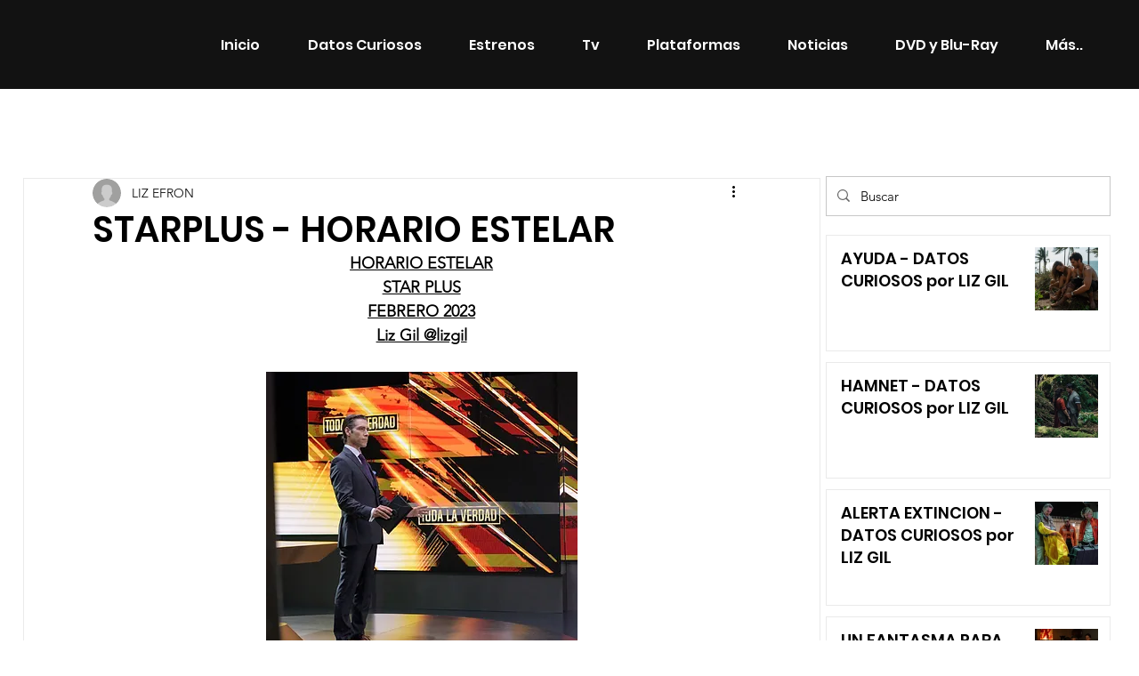

--- FILE ---
content_type: text/html; charset=utf-8
request_url: https://www.google.com/recaptcha/api2/aframe
body_size: 224
content:
<!DOCTYPE HTML><html><head><meta http-equiv="content-type" content="text/html; charset=UTF-8"></head><body><script nonce="7R-eG9UmMf6Y11eb07txkw">/** Anti-fraud and anti-abuse applications only. See google.com/recaptcha */ try{var clients={'sodar':'https://pagead2.googlesyndication.com/pagead/sodar?'};window.addEventListener("message",function(a){try{if(a.source===window.parent){var b=JSON.parse(a.data);var c=clients[b['id']];if(c){var d=document.createElement('img');d.src=c+b['params']+'&rc='+(localStorage.getItem("rc::a")?sessionStorage.getItem("rc::b"):"");window.document.body.appendChild(d);sessionStorage.setItem("rc::e",parseInt(sessionStorage.getItem("rc::e")||0)+1);localStorage.setItem("rc::h",'1769837325746');}}}catch(b){}});window.parent.postMessage("_grecaptcha_ready", "*");}catch(b){}</script></body></html>